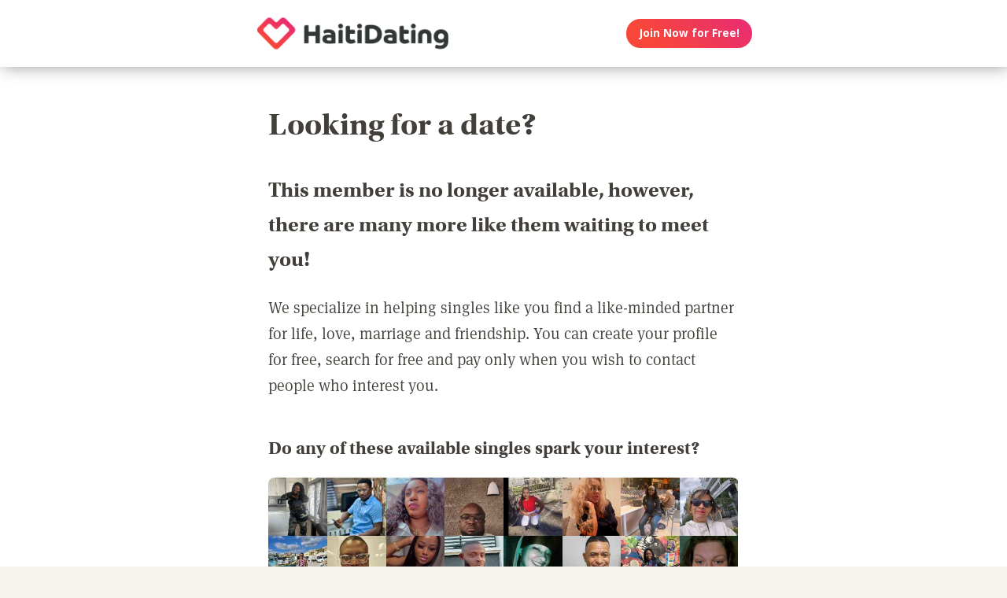

--- FILE ---
content_type: text/html; charset=utf-8
request_url: https://www.google.com/recaptcha/api2/aframe
body_size: 269
content:
<!DOCTYPE HTML><html><head><meta http-equiv="content-type" content="text/html; charset=UTF-8"></head><body><script nonce="5HqKBgMThmC47M9IOBkO_A">/** Anti-fraud and anti-abuse applications only. See google.com/recaptcha */ try{var clients={'sodar':'https://pagead2.googlesyndication.com/pagead/sodar?'};window.addEventListener("message",function(a){try{if(a.source===window.parent){var b=JSON.parse(a.data);var c=clients[b['id']];if(c){var d=document.createElement('img');d.src=c+b['params']+'&rc='+(localStorage.getItem("rc::a")?sessionStorage.getItem("rc::b"):"");window.document.body.appendChild(d);sessionStorage.setItem("rc::e",parseInt(sessionStorage.getItem("rc::e")||0)+1);localStorage.setItem("rc::h",'1769705963662');}}}catch(b){}});window.parent.postMessage("_grecaptcha_ready", "*");}catch(b){}</script></body></html>